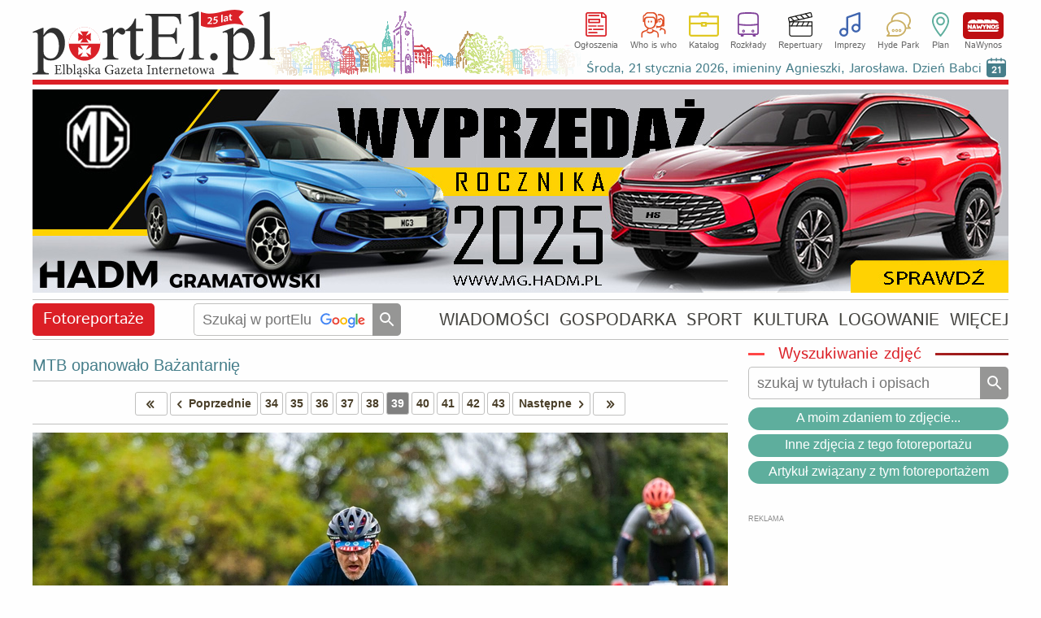

--- FILE ---
content_type: text/html; charset=utf-8
request_url: https://www.portel.pl/skrypty/kalendarium.php
body_size: 3312
content:
<table class='calendar'>
<tr>
<th colspan='7'>
Styczeń/Luty</th>
</tr>
<tr>
<th>
Pn
</th>
<th>
Wt
</th>
<th>
Śr
</th>
<th>
Czw
</th>
<th>
Pt
</th>
<th>
Sb
</th>
<th>
Nd
</th>
</tr>
<tr>
<td class="pass">
19</td>
<td class="pass">
20</td>
<td class="active">
<a href="/imprezy?cim=3&amp;dp=21&amp;mp=1&amp;yp=2026" onmouseover='show_impr("21","1","2026");'>
21</a>
</td>
<td class="">
<a href="/imprezy?cim=3&amp;dp=22&amp;mp=1&amp;yp=2026" onmouseover='show_impr("22","1","2026");'>
22</a>
</td>
<td class="">
<a href="/imprezy?cim=3&amp;dp=23&amp;mp=1&amp;yp=2026" onmouseover='show_impr("23","1","2026");'>
23</a>
</td>
<td class="">
<a href="/imprezy?cim=3&amp;dp=24&amp;mp=1&amp;yp=2026" onmouseover='show_impr("24","1","2026");'>
24</a>
</td>
<td class="">
<a href="/imprezy?cim=3&amp;dp=25&amp;mp=1&amp;yp=2026" onmouseover='show_impr("25","1","2026");'>
25</a>
</td>
</tr>
<tr>
<td class="">
<a href="/imprezy?cim=3&amp;dp=26&amp;mp=1&amp;yp=2026" onmouseover='show_impr("26","1","2026");'>
26</a>
</td>
<td class="">
<a href="/imprezy?cim=3&amp;dp=27&amp;mp=1&amp;yp=2026" onmouseover='show_impr("27","1","2026");'>
27</a>
</td>
<td class="">
<a href="/imprezy?cim=3&amp;dp=28&amp;mp=1&amp;yp=2026" onmouseover='show_impr("28","1","2026");'>
28</a>
</td>
<td class="">
<a href="/imprezy?cim=3&amp;dp=29&amp;mp=1&amp;yp=2026" onmouseover='show_impr("29","1","2026");'>
29</a>
</td>
<td class="">
<a href="/imprezy?cim=3&amp;dp=30&amp;mp=1&amp;yp=2026" onmouseover='show_impr("30","1","2026");'>
30</a>
</td>
<td class="">
<a href="/imprezy?cim=3&amp;dp=31&amp;mp=1&amp;yp=2026" onmouseover='show_impr("31","1","2026");'>
31</a>
</td>
<td class="">
<a href="/imprezy?cim=3&amp;dp=1&amp;mp=2&amp;yp=2026" onmouseover='show_impr("1","2","2026");'>
1</a>
</td>
</tr>
<tr>
<td class="">
<a href="/imprezy?cim=3&amp;dp=2&amp;mp=2&amp;yp=2026" onmouseover='show_impr("2","2","2026");'>
2</a>
</td>
<td class="">
<a href="/imprezy?cim=3&amp;dp=3&amp;mp=2&amp;yp=2026" onmouseover='show_impr("3","2","2026");'>
3</a>
</td>
<td class="">
<a href="/imprezy?cim=3&amp;dp=4&amp;mp=2&amp;yp=2026" onmouseover='show_impr("4","2","2026");'>
4</a>
</td>
<td class="">
<a href="/imprezy?cim=3&amp;dp=5&amp;mp=2&amp;yp=2026" onmouseover='show_impr("5","2","2026");'>
5</a>
</td>
<td class="">
<a href="/imprezy?cim=3&amp;dp=6&amp;mp=2&amp;yp=2026" onmouseover='show_impr("6","2","2026");'>
6</a>
</td>
<td class="">
<a href="/imprezy?cim=3&amp;dp=7&amp;mp=2&amp;yp=2026" onmouseover='show_impr("7","2","2026");'>
7</a>
</td>
<td class="">
<a href="/imprezy?cim=3&amp;dp=8&amp;mp=2&amp;yp=2026" onmouseover='show_impr("8","2","2026");'>
8</a>
</td>
</tr>
<tr>
<td colspan='7' class='plan'>
<a href='/plan-miasta/imprezy'>Zobacz imprezy na planie miasta</a>
</td>
</tr>
</table>
-|-<p>Wybrane imprezy w dniu <span>21 stycznia</span></p>
<ul>
<li><a href="https://www.portel.pl/kultura/ferie-z-biblioteka-elblaska/147620">Ferie z Biblioteką Elbląską</a></li>
<li><a href="https://www.portel.pl/kultura/ferie-w-muzeum/147650">Ferie w muzeum</a></li>
<li><a href="https://www.portel.pl/kultura/autoportret-dojrzalosci-w-swiatowidzie/147692">&#34;Autoportret dojrzałości&#34; w Światowidzie</a></li>
<li><a href="https://www.portel.pl/kultura/ferie-z-biblioteka-pedagogiczna/147626">Ferie z Biblioteką Pedagogiczną</a></li>
</ul>
<i>Kliknij w datę aby zobaczyć więcej!</i>-|-<a href='/imieniny'>Środa, 21 stycznia 2026, imieniny Agnieszki, Jarosława. Dzień Babci<span>21</span></a>

--- FILE ---
content_type: text/html; charset=utf-8
request_url: https://www.google.com/recaptcha/api2/aframe
body_size: 265
content:
<!DOCTYPE HTML><html><head><meta http-equiv="content-type" content="text/html; charset=UTF-8"></head><body><script nonce="fyKi6zNae5A4a-MOesmndA">/** Anti-fraud and anti-abuse applications only. See google.com/recaptcha */ try{var clients={'sodar':'https://pagead2.googlesyndication.com/pagead/sodar?'};window.addEventListener("message",function(a){try{if(a.source===window.parent){var b=JSON.parse(a.data);var c=clients[b['id']];if(c){var d=document.createElement('img');d.src=c+b['params']+'&rc='+(localStorage.getItem("rc::a")?sessionStorage.getItem("rc::b"):"");window.document.body.appendChild(d);sessionStorage.setItem("rc::e",parseInt(sessionStorage.getItem("rc::e")||0)+1);localStorage.setItem("rc::h",'1768968895963');}}}catch(b){}});window.parent.postMessage("_grecaptcha_ready", "*");}catch(b){}</script></body></html>

--- FILE ---
content_type: image/svg+xml
request_url: https://www.portel.pl/images/katalog.svg
body_size: 868
content:
<?xml version="1.0" encoding="UTF-8"?>
<!DOCTYPE svg  PUBLIC '-//W3C//DTD SVG 1.1//EN'  'http://www.w3.org/Graphics/SVG/1.1/DTD/svg11.dtd'>
<svg enable-background="new 0 0 44.426 35.96" version="1.1" viewBox="0 0 44.426 35.96" xml:space="preserve" xmlns="http://www.w3.org/2000/svg">
<path d="m41.824 15.335h-15.285c-0.16-0.538-0.656-0.934-1.246-0.934h-6.16c-0.59 0-1.086 0.396-1.246 0.934h-15.285v-7.683h39.223v7.683zm-21.386 3.434v-1.761h3.555v1.761h-3.555zm21.386 13.289c0 0.715-0.586 1.301-1.305 1.301h-36.613c-0.719 0-1.305-0.586-1.305-1.301v-14.121h15.23v2.133c0 0.719 0.582 1.305 1.301 1.305h6.16c0.719 0 1.301-0.586 1.301-1.305v-2.133h15.23v14.121zm-24.531-27.73c0-0.949 0.773-1.723 1.723-1.723h6.395c0.949 0 1.723 0.774 1.723 1.723v0.723h-9.84v-0.723zm25.832 0.723h-13.391v-0.723c0-2.387-1.941-4.328-4.324-4.328h-6.395c-2.383 0-4.324 1.941-4.324 4.328v0.723h-13.39c-0.719 0-1.301 0.582-1.301 1.3v25.707c0 2.152 1.75 3.902 3.906 3.902h36.614c2.156 0 3.906-1.75 3.906-3.902v-25.707c0-0.718-0.582-1.3-1.301-1.3z" fill="#E0C822"/>
</svg>
